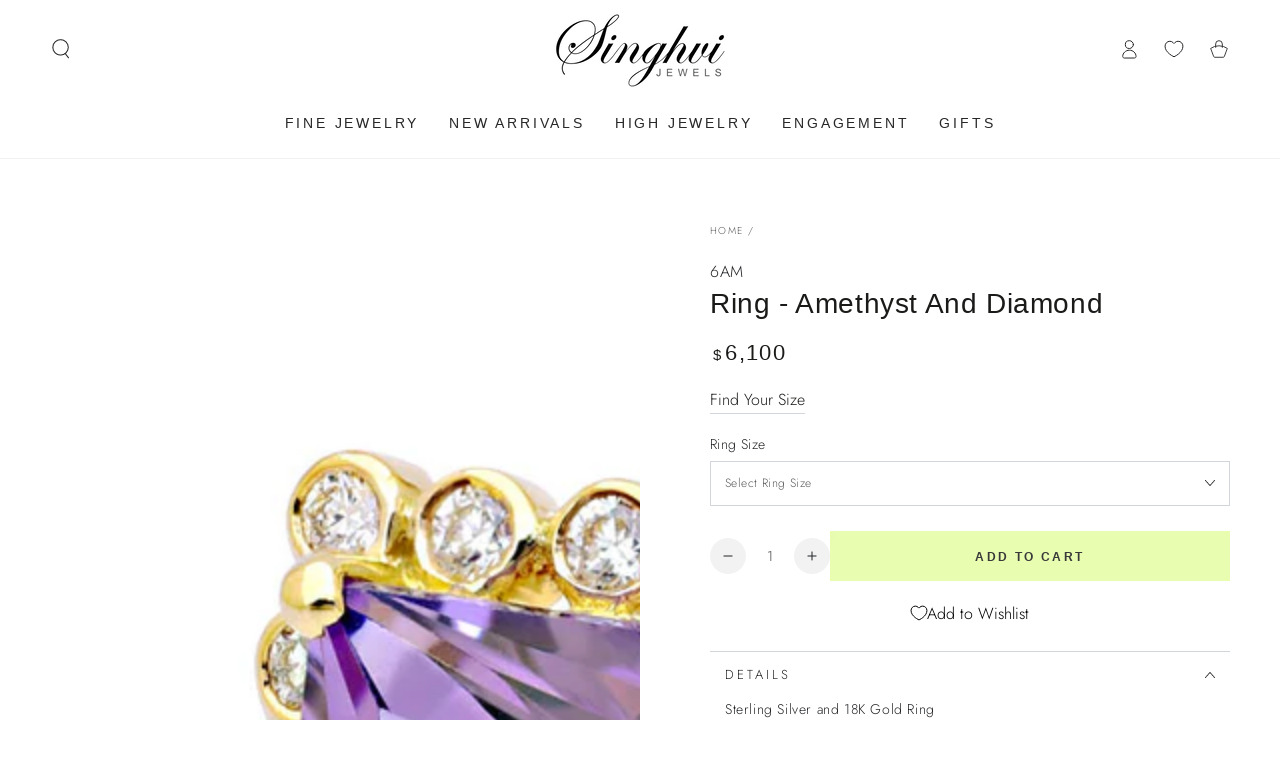

--- FILE ---
content_type: application/javascript
request_url: https://cdn.appmate.io/themecode/singhvi-jewels/staging-1/add-to-cart.js?generation=1748526319825735
body_size: 755
content:
export async function action({event:g,app:m,view:u}){g.preventDefault();const l=document.querySelector("mini-cart"),{cartResponse:w}=await u.form.addToCart({wishlistId:u.wishlist.id,wishlistItemId:u.wishlistItem.id,sectionsToRender:l?l.getSectionsToRender().map(s=>s.id):[]});u.moveToCart&&u.wishlist.isMine&&await m.removeWishlistItem({wishlistItemId:u.wishlistItem.id}),l?(l.renderContents(w),setTimeout(()=>{p()},200)):window.location.href=m.routes.cartUrl;function p(){T();const s=document.createElement("div");s.setAttribute("data-cart-handler","true"),s.style.display="none",document.body.appendChild(s);let r=!1;const n=new Map,c=async a=>{const e=a.target;if(e.matches('[name="minus"], [name="plus"]')||e.closest('[name="minus"], [name="plus"]')){a.preventDefault(),a.stopImmediatePropagation();const t=e.matches('[name="minus"], [name="plus"]')?e:e.closest('[name="minus"], [name="plus"]'),o=t.closest("quantity-input, .quantity").querySelector('.quantity__input, input[type="number"]');if(o&&!r){const f=o.dataset.quantityVariantId||o.getAttribute("data-quantity-variant-id");if(n.has(f))return;const q=Number.parseInt(o.value)||0,v=t.name==="plus"?1:-1,y=Math.max(0,q+v);o.value=y,t.disabled=!0;try{await i(f,y)}finally{t.disabled=!1}}return}if(e.matches('cart-remove-button a, [class*="remove"] a, a[href*="/cart/change"]')||e.closest('cart-remove-button a, [class*="remove"] a, a[href*="/cart/change"]')){if(a.preventDefault(),a.stopImmediatePropagation(),r)return;const t=e.matches("a")?e:e.closest("a");t&&t.href.includes("/cart/change")&&await d(t.href);return}if(e.matches('.quantity__input, input[name="updates[]"]')){const t=e.dataset.quantityVariantId||e.getAttribute("data-quantity-variant-id"),o=Number.parseInt(e.value)||0;t&&!n.has(t)&&(clearTimeout(e._debounceTimer),e._debounceTimer=setTimeout(async()=>{await i(t,o)},500));return}};document.addEventListener("click",c,{capture:!0,passive:!1}),document.addEventListener("change",c,{capture:!0,passive:!1}),s._cleanup=()=>{document.removeEventListener("click",c,{capture:!0}),document.removeEventListener("change",c,{capture:!0}),n.clear()};async function i(a,e){if(!a||r){console.error("No variant ID found or update in progress");return}n.set(a,e),r=!0;try{console.log(`Updating quantity: ${a} to ${e}`);const t=await fetch("/cart/change.js",{method:"POST",headers:{"Content-Type":"application/json","X-Requested-With":"XMLHttpRequest"},body:JSON.stringify({id:a,quantity:e})});if(!t.ok)throw new Error(`HTTP ${t.status}: ${t.statusText}`);const o=await t.json();console.log("Cart update result:",o),await h()}catch(t){console.error("Quantity change failed:",t);const o=document.querySelector(`[data-quantity-variant-id="${a}"]`);o&&(o.value=e-1),setTimeout(()=>window.location.reload(),1e3)}finally{n.delete(a),r=!1}}async function d(a){if(!r){r=!0;try{console.log("Removing item:",a);const e=await fetch(a,{method:"GET",headers:{"X-Requested-With":"XMLHttpRequest"}});if(!e.ok)throw new Error(`HTTP ${e.status}: ${e.statusText}`);await h()}catch(e){console.error("Removal failed:",e),setTimeout(()=>window.location.reload(),1e3)}finally{r=!1}}}}function T(){document.querySelectorAll('[data-cart-handler="true"]').forEach(n=>{n._cleanup&&n._cleanup(),n.remove()}),document.querySelectorAll('.quantity__input, input[name="updates[]"]').forEach(n=>{n._debounceTimer&&clearTimeout(n._debounceTimer)})}async function h(){try{console.log("Refreshing cart...");const s=l.getSectionsToRender(),r=s.map(i=>i.section).join(","),n=await fetch(`/?sections=${r}`,{headers:{"X-Requested-With":"XMLHttpRequest"}});if(!n.ok)throw new Error(`Failed to fetch sections: ${n.status}`);const c=await n.json();console.log("Sections updated:",Object.keys(c)),s.forEach(i=>{const d=document.getElementById(i.id);d&&c[i.section]&&(d.innerHTML=l.getSectionInnerHTML(c[i.section],i.selector))}),setTimeout(()=>p(),100)}catch(s){console.error("Failed to refresh cart:",s),setTimeout(()=>window.location.reload(),2e3)}}}
